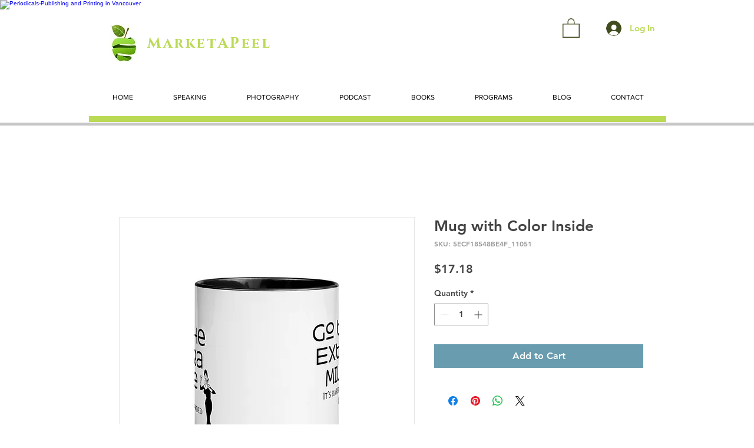

--- FILE ---
content_type: text/html; charset=utf-8
request_url: https://www.google.com/recaptcha/api2/aframe
body_size: 268
content:
<!DOCTYPE HTML><html><head><meta http-equiv="content-type" content="text/html; charset=UTF-8"></head><body><script nonce="qPFgeAGGgNXO1l45ocf_UQ">/** Anti-fraud and anti-abuse applications only. See google.com/recaptcha */ try{var clients={'sodar':'https://pagead2.googlesyndication.com/pagead/sodar?'};window.addEventListener("message",function(a){try{if(a.source===window.parent){var b=JSON.parse(a.data);var c=clients[b['id']];if(c){var d=document.createElement('img');d.src=c+b['params']+'&rc='+(localStorage.getItem("rc::a")?sessionStorage.getItem("rc::b"):"");window.document.body.appendChild(d);sessionStorage.setItem("rc::e",parseInt(sessionStorage.getItem("rc::e")||0)+1);localStorage.setItem("rc::h",'1767598371924');}}}catch(b){}});window.parent.postMessage("_grecaptcha_ready", "*");}catch(b){}</script></body></html>